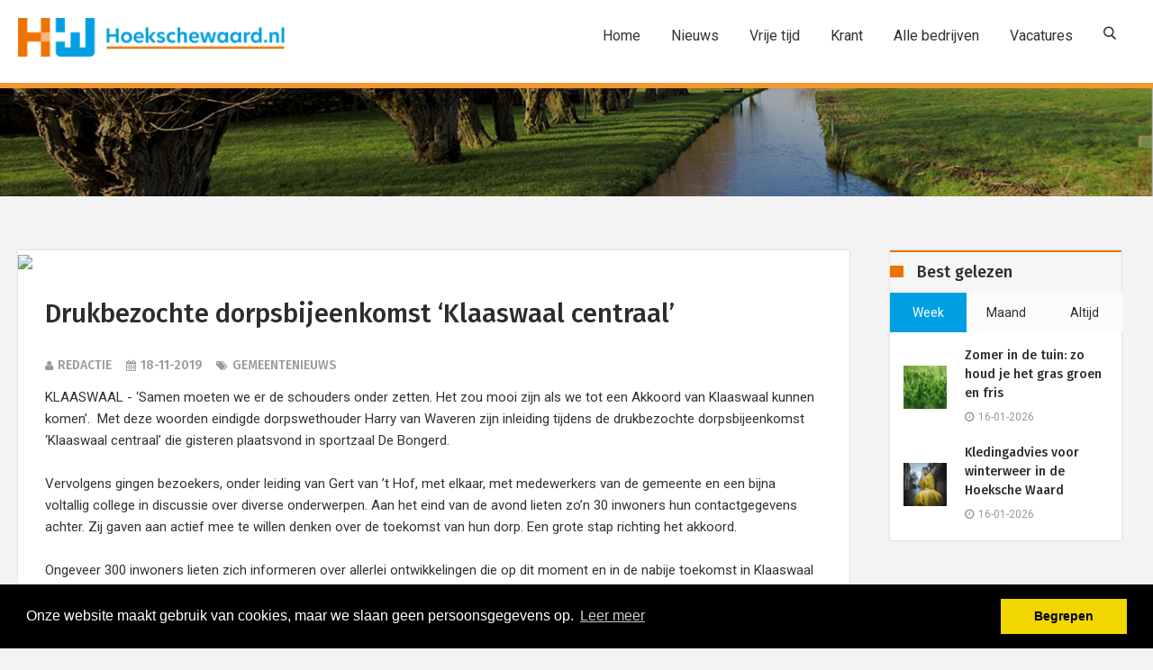

--- FILE ---
content_type: text/html; charset=UTF-8
request_url: https://hoekschewaard.nl/nl/nieuws/drukbezochte-dorpsbijeenkomst-lsquoklaaswaal-centraalrsquo/3676
body_size: 10042
content:
<!doctype html>
<html class="no-js" lang="en">
<head>
    <meta name="viewport" content="width=device-width, initial-scale=1.0" />
    <meta http-equiv="content-type" content="text/html; charset=UTF-8" />
    <meta name="author" content=""/>
    <!-- Document Title -->
    <meta name="apple-itunes-app" content="app-id=1499543336">
    <meta name="google-site-verification" content="6SNLHJOeUAxRpXGYFSuc2uxZxzCV9tIveHi7EBTluec" />
      <title>Drukbezochte dorpsbijeenkomst &lsquo;Klaaswaal centraal&rsquo;</title>
            <meta name="description" content="KLAASWAAL -&nbsp;&lsquo;Samen moeten we er de schouders onder zetten. Het zou mooi zijn als we tot een Akkoord van Klaaswaal kunnen komen&rsquo;.&nbsp; Met deze woorden eindigde dorpswethouder Harry van Waveren zijn inle..." />
            <meta name="keywords" content="" />
            <meta name="author" content="" />
            <meta name="robots" content="index, follow" />
            <meta name="revisit-after" content="1 days" />
            <meta name="news_keywords" content="" />
            <meta property="og:title" content="Drukbezochte dorpsbijeenkomst &lsquo;Klaaswaal centraal&rsquo;"/>
            <meta property="og:type" content="website"/>
            <meta property="og:image" content="/slir/w600-c20x15/files/2019/11/20191113_dorpsbijeenkomst_klaaswaal_070_fb.jpg"/>
            <meta property="og:url" content="https://hoekschewaard.nl/nl/nieuws/drukbezochte-dorpsbijeenkomst-lsquoklaaswaal-centraalrsquo/3676"/>
            <meta property="og:image:width" content="600"/>
            <meta property="og:image:height" content="600"/>
            <meta property="og:site_name" content="Hoekschewaard.nl"/>
            <meta property="og:description" content="KLAASWAAL -&nbsp;&lsquo;Samen moeten we er de schouders onder zetten. Het zou mooi zijn als we tot een Akkoord van Klaaswaal kunnen komen&rsquo;.&nbsp; Met deze woorden eindigde dorpswethouder Harry van Waveren zijn inle..."/>


    <!-- StyleSheets -->
    <link rel="stylesheet" href="/css/bootstrap/bootstrap.min.css">
    <link rel="stylesheet" href="/css/plugin.css">
    <link rel="stylesheet" href="/css/animate.css">
    <link rel="stylesheet" href="/css/transition.css">
    <link rel="stylesheet" href="/css/icomoon.css">
    <link rel="stylesheet" href="/css/style.css">
    <link rel="stylesheet" href="/css/color-1.css">
    <link rel="stylesheet" href="/css/responsive.css">
    <link rel="stylesheet" href="/js/plugins/fancybox/jquery.fancybox.css">
    <link rel="stylesheet" href="https://maxcdn.bootstrapcdn.com/font-awesome/4.5.0/css/font-awesome.min.css">

    <link rel="shortcut icon" type="image/png" href="/img/fav.png?4" />

    <!-- Switcher CSS -->
    <link rel="stylesheet" id="skins" href="/css/color-1.css" type="text/css" media="all">
    <link rel="stylesheet" href="/css/costum.css?updat=1">

    <!-- FontsOnline -->
    <link href='https://fonts.googleapis.com/css?family=Roboto' rel='stylesheet' type='text/css'>
    <link href='https://fonts.googleapis.com/css?family=Fira+Sans:400,300italic,300,400italic,500,500italic,700,700italic' rel='stylesheet' type='text/css'>

    <!-- JavaScripts -->
    <script src="/js/modernizr.js"></script>
    <!-- HTML5 Shim and Respond.js IE8 support of HTML5 elements and media queries -->
    <!-- WARNING: Respond.js doesn't work if you view the page via file:// -->
    <!--[if lt IE 9]>
    <script src="https://oss.maxcdn.com/html5shiv/3.7.2/html5shiv.min.js"></script>
    <script src="https://oss.maxcdn.com/respond/1.4.2/respond.min.js"></script>

    <![endif]-->
	
    	<script>
			(function(i,s,o,g,r,a,m){i['GoogleAnalyticsObject']=r;i[r]=i[r]||function(){
					(i[r].q=i[r].q||[]).push(arguments)},i[r].l=1*new Date();a=s.createElement(o),
				m=s.getElementsByTagName(o)[0];a.async=1;a.src=g;m.parentNode.insertBefore(a,m)
			})(window,document,'script','https://www.google-analytics.com/analytics.js','ga');

			ga('create', 'UA-78269083-26', 'auto');
			ga('send', 'pageview');

		</script>

		<!-- Global site tag (gtag.js) - Google Analytics -->
		<script async src="https://www.googletagmanager.com/gtag/js?id=G-SWM8RJDQTX"></script>
		<script>
		  window.dataLayer = window.dataLayer || [];
		  function gtag(){dataLayer.push(arguments);}
		  gtag('js', new Date());

		  gtag('config', 'G-SWM8RJDQTX');
		</script>
	
    
</head>
<body>


<!-- Wrapper -->
<div class="wrap push">

    <!-- Header -->
    <div class="header-wrap">

        <!-- Top Bar -->
        <div class="top-bar" style="height: 33px;">
            <div class="container">
                <div class="row">

                    <!-- Top Left Nav -->
                    <div class="col-sm-6 col-xs-6">
                        <ul class="top-left">

                        </ul>
                    </div>
                    <!-- Top Left Nav -->

                    <!-- Top Right Nav -->
                    <div class="col-sm-6 col-xs-6 r-full-width">
<!--                        <ul class="top-right text-right">-->
<!--                            <li class="md-trigger" data-modal="login-popup"><a href="#"><i class="fa fa-key">-->
<!--                                    </i>login</a></li>-->
<!--                            <li class="md-trigger" data-modal="register-popup"><a href="#"><i class="icon-user"></i>register</a></li>-->
<!---->
<!---->
<!---->
<!--                        </ul>-->
                    </div>
                    <!-- Top Right Nav -->

                </div>
            </div>
        </div>
        <!-- Top Bar -->

        <!-- Navigation Holder -->
        <header class="header navbar-fixed-top">
            <div class="container">
                <div class="nav-holder">

                    <!-- Logo Holder -->
                    <div class="logo-holder">
                        <a href="/nl/home" class="inner-logo"></a>
                    </div>
                    <!-- Logo Holder -->

                    <!-- Navigation -->
                    <div class="cr-navigation">

                        <!-- Navbar -->
                        <nav class="cr-nav">
                            <ul>
                                <li>
                                    <a href="/nl/home">Home</a>
                                </li>
                                <li>
                                    <a href="#">Nieuws</a>
                                    <ul>
                                        <li><a href="/nl/categorie/112">112</a></li><li><a href="/nl/categorie/algemeen">Algemeen</a></li><li><a href="/nl/categorie/gemeentenieuws">Gemeentenieuws</a></li><li><a href="/nl/categorie/sport">Sport</a></li><li><a href="/nl/categorie/vrijetijd">Vrije tijd</a></li><li><a href="/nl/categorie/bedrijven">Bedrijven</a></li><li><a href="/nl/categorie/wonen">Wonen</a></li><li><a href="/nl/categorie/columns">Columns</a></li><li><a href="/nl/categorie/winkelen">Winkelen</a></li><li><a href="/nl/categorie/Podcast">Podcast</a></li>
                                    </ul>
                                </li>


                                <li>
                                    <a href="/nl/uitgaan">Vrije tijd</a>
                                </li>

                               
                                <li>
                                    <a href="/nl/magazine">Krant</a>
                                </li>

                               
                                

                                        <li>
                                            <a href="/nl/bedrijven">Alle bedrijven</a>
                                        </li>


                                <li>
                                    <a href="/nl/vacatures">Vacatures</a>
                                </li>

                            </ul>
                        </nav>
                        <!-- Navbar -->

                        <ul class="cr-add-nav">
                            <li><a href="#" class="icon-search md-trigger" data-modal="search-popup"></a></li>
                       <li><a href="#menu" class="menu-link hidden-md hidden-lg"><i class="fa fa-bars"></i></a></li>
                        </ul>

                    </div>
                    <!-- Navigation -->

                </div>
            </div>
        </header>
        <!-- Navigation Holder -->

    </div>
    <!-- Header -->


    
    <section class="banner-parallax overlay-dark" data-image-src="/img/inner-banner.jpg" data-parallax="scroll">
        <div class="inner-banner">

        </div>
    </section>
   
    <!-- Main Content -->
    <main class="main-wrap" id="post-detail">
        <div class="theme-padding">
            <div class="container">
                <div class="row">

                    <div class="col-md-9 col-sm-8">
                        <div class="content">

                            <!-- blog detail -->
                            <div class="post-widget light-shadow white-bg">

                                <!-- blog artical -->
                                <article class="post">

                                    <!-- blog pot thumb -->

                                    <img src="/files/2019/11/20191113_dorpsbijeenkomst_klaaswaal_070_fb.jpg" width=100%>

                                    <!-- blog pot thumb -->

                                    <!-- post detail -->
                                    <div class="post-info p-30">

                                        <!-- title -->
                                        <h1 class="artikeltitel">Drukbezochte dorpsbijeenkomst ‘Klaaswaal centraal’</h1>
                                        <h3><ul class="post-meta m-0">
                    <li><i class="fa fa-user"></i>Redactie</li>
                    <li><i class="fa fa-calendar"></i>18-11-2019</li>
                    <li><i class="fa fa-tags"></i>Gemeentenieuws</li>
              </ul></h3>
                                        <!-- title -->

                                     
                                        <!-- Post meta -->
                                        <!-- post description -->
                                        <div class="post-desc">
                                            
                                            KLAASWAAL - ‘Samen moeten we er de schouders onder zetten. Het zou mooi zijn als we tot een Akkoord van Klaaswaal kunnen komen’.  Met deze woorden eindigde dorpswethouder Harry van Waveren zijn inleiding tijdens de drukbezochte dorpsbijeenkomst ‘Klaaswaal centraal’ die gisteren plaatsvond in sportzaal De Bongerd. <br /><br />Vervolgens gingen bezoekers, onder leiding van Gert van ’t Hof, met elkaar, met medewerkers van de gemeente en een bijna voltallig college in discussie over diverse onderwerpen. Aan het eind van de avond lieten zo’n 30 inwoners hun contactgegevens achter. Zij gaven aan actief mee te willen denken over de toekomst van hun dorp. Een grote stap richting het akkoord. <br /><br />Ongeveer 300 inwoners lieten zich informeren over allerlei ontwikkelingen die op dit moment en in de nabije toekomst in Klaaswaal spelen. De belangrijkste daarvan is natuurlijk de randweg. Zowel voor- als tegenstanders lieten van zich horen tijdens - soms pittige - discussies. Ook werd er gesproken over andere onderwerpen zoals onder andere het voorzieningenniveau, de verkeersveiligheid in en om Klaaswaal, woningbouw, de inrichting en het onderhoud van de openbare ruimte en het verenigingsleven. <br /><br /><strong>Na afloop waren de reacties positief</strong><br />Inwoners voelden zich gehoord en vonden het een goede bijeenkomst. Toch waren sommigen ook wat terughoudend. Het proces rond de randweg speelt al jaren en zij vroegen zich af wanneer een en ander eindelijk concreet  wordt. Ook gaven zij aan dat de communicatie over het project beter kan. <br /><br />Dorpswethouder Van Waveren was na afloop heel tevreden met de getoonde betrokkenheid, de hoge opkomst en de nuttige gesprekken die gevoerd zijn. <br /><br /><br />Van de bijeenkomst wordt een verslag gemaakt. In dit verslag worden de punten opgenomen die deze avond aan de orde kwamen. Ook komen hierin de antwoorden terug die mensen mailden op de vooraf gestelde vragen ‘Wat gaat goed en wat kan beter?’. Alle deelnemers die zich per e-mail hadden aangemeld krijgen het verslag toegestuurd. Daarnaast komt het verslag op de website van gemeente Hoeksche Waard te staan. <br /><br /> 

                                            
                                        </div>
                                        <br>
                                        <!-- post description -->

                                        <!-- tags and social icons -->
                                        <div class="row mb-20">

                                            <!-- populer tags -->
                                            <div class="col-md-12">
                                                
                                            </div>
                                            <div class="col-md-12"><Br><Br>
                                                <div class="addthis_inline_share_toolbox"></div>
                                            </div>
                                        </div>

                                            


                                    </div>

                                    <!-- post detail -->

                                </article>
                                <!-- blog artical -->

                            </div>
                            <!-- blog detail -->



                                       



                            
                        </div>
                    </div>

                    <!-- Sidebar -->
                    <div class="col-md-3 col-sm-4">
                        <aside class="side-bar">
                            <!-- News Widget -->


<div class="grid-item col-lg-12 col-md-12 col-sm-12 col-xs-6 r-full-width">

    

    <div class="widget">
        <h3 class="secondry-heading">Best gelezen</h3>
        <div class="horizontal-tabs-widget">

            <!-- tabs navs -->
            <ul class="theme-tab-navs">
                <li class="active">
                    <a href="#week" data-toggle="tab">week</a>
                </li>
                <li>
                    <a href="#month" data-toggle="tab">maand</a>
                </li>
                <li>
                    <a href="#all" data-toggle="tab">altijd</a>
                </li>
            </ul>
            <!-- tabs navs -->

            <!-- Tab panes -->
            <div class="horizontal-tab-content tab-content">
                <div class="tab-pane fade active in" id="week">
                    <ul class="post-wrap-list">
                         <li class="post-wrap small-post">
                <div class="post-thumb">
                    <a href="/nl/nieuws/zomer-in-de-tuin-zo-houd-je-het-gras-groen-en-fris/6349"><img src="/slir/w100-c1x1/files/2025/11/artikel-5884-afbeelding.jpg" alt="Zomer in de tuin: zo houd je het gras groen en fris"></a>
                </div>
                <div class="post-content">
                    <h4><a href="/nl/nieuws/zomer-in-de-tuin-zo-houd-je-het-gras-groen-en-fris/6349">Zomer in de tuin: zo houd je het gras groen en fris</a></h4>
                        <ul class="post-meta">
                            <li><i class="fa fa-clock-o"></i>16-01-2026</li>
                        </ul>
                </div>
           </li> <li class="post-wrap small-post">
                <div class="post-thumb">
                    <a href="/nl/nieuws/kledingadvies-voor-winterweer-in-de-hoeksche-waard/6348"><img src="/slir/w100-c1x1/files/2025/11/image001-23.jpg" alt="Kledingadvies voor winterweer in de Hoeksche Waard"></a>
                </div>
                <div class="post-content">
                    <h4><a href="/nl/nieuws/kledingadvies-voor-winterweer-in-de-hoeksche-waard/6348">Kledingadvies voor winterweer in de Hoeksche Waard</a></h4>
                        <ul class="post-meta">
                            <li><i class="fa fa-clock-o"></i>16-01-2026</li>
                        </ul>
                </div>
           </li>
                    </ul>
                </div>
                <div class="tab-pane fade" id="month">
                    <ul class="post-wrap-list">
                         <li class="post-wrap small-post">
                <div class="post-thumb">
                    <a href="/nl/nieuws/zo-kies-je-een-telefoonabonnement-dat-bij-je-past/6344"><img src="/slir/w100-c1x1/files/2025/artikel-4320-afbeelding.jpg" alt="Zo kies je een telefoonabonnement dat bij je past"></a>
                </div>
                <div class="post-content">
                    <h4><a href="/nl/nieuws/zo-kies-je-een-telefoonabonnement-dat-bij-je-past/6344">Zo kies je een telefoonabonnement dat bij je past</a></h4>
                        <ul class="post-meta">
                            <li><i class="fa fa-clock-o"></i>29-12-2025</li>
                        </ul>
                </div>
           </li> <li class="post-wrap small-post">
                <div class="post-thumb">
                    <a href="/nl/nieuws/de-magie-van-pailletten-transformeer-je-look/6345"><img src="/slir/w100-c1x1/files/2025/artikel-4989-afbeelding.jpg" alt="De magie van pailletten: transformeer je look"></a>
                </div>
                <div class="post-content">
                    <h4><a href="/nl/nieuws/de-magie-van-pailletten-transformeer-je-look/6345">De magie van pailletten: transformeer je look</a></h4>
                        <ul class="post-meta">
                            <li><i class="fa fa-clock-o"></i>29-12-2025</li>
                        </ul>
                </div>
           </li> <li class="post-wrap small-post">
                <div class="post-thumb">
                    <a href="/nl/nieuws/het-verhaal-achter-je-favoriete-speelgoed/6347"><img src="/slir/w100-c1x1/files/2025/img-6790.jpeg" alt="Het verhaal achter je favoriete speelgoed"></a>
                </div>
                <div class="post-content">
                    <h4><a href="/nl/nieuws/het-verhaal-achter-je-favoriete-speelgoed/6347">Het verhaal achter je favoriete speelgoed</a></h4>
                        <ul class="post-meta">
                            <li><i class="fa fa-clock-o"></i>07-01-2026</li>
                        </ul>
                </div>
           </li> <li class="post-wrap small-post">
                <div class="post-thumb">
                    <a href="/nl/nieuws/google-cursus-van-edwin/6346"><img src="/slir/w100-c1x1/files/2025/img-6789.png" alt="Google cursus van Edwin"></a>
                </div>
                <div class="post-content">
                    <h4><a href="/nl/nieuws/google-cursus-van-edwin/6346">Google cursus van Edwin</a></h4>
                        <ul class="post-meta">
                            <li><i class="fa fa-clock-o"></i>07-01-2026</li>
                        </ul>
                </div>
           </li> <li class="post-wrap small-post">
                <div class="post-thumb">
                    <a href="/nl/nieuws/zomer-in-de-tuin-zo-houd-je-het-gras-groen-en-fris/6349"><img src="/slir/w100-c1x1/files/2025/11/artikel-5884-afbeelding.jpg" alt="Zomer in de tuin: zo houd je het gras groen en fris"></a>
                </div>
                <div class="post-content">
                    <h4><a href="/nl/nieuws/zomer-in-de-tuin-zo-houd-je-het-gras-groen-en-fris/6349">Zomer in de tuin: zo houd je het gras groen en fris</a></h4>
                        <ul class="post-meta">
                            <li><i class="fa fa-clock-o"></i>16-01-2026</li>
                        </ul>
                </div>
           </li>
                    </ul>
                </div>
                <div class="tab-pane fade" id="all">
                    <ul class="post-wrap-list">
                         <li class="post-wrap small-post">
                <div class="post-thumb">
                    <a href="/nl/nieuws/populariteit-private-lease-heeft-toenemende-invloed-op-hypotheekaanvragen/3255"><img src="/slir/w100-c1x1/files/2019/03/hypotheker_logo.jpg" alt="Populariteit private lease heeft toenemende invloed op hypotheekaanvragen"></a>
                </div>
                <div class="post-content">
                    <h4><a href="/nl/nieuws/populariteit-private-lease-heeft-toenemende-invloed-op-hypotheekaanvragen/3255">Populariteit private lease heeft toenemende invloed op hypotheekaanvragen</a></h4>
                        <ul class="post-meta">
                            <li><i class="fa fa-clock-o"></i>27-03-2019</li>
                        </ul>
                </div>
           </li> <li class="post-wrap small-post">
                <div class="post-thumb">
                    <a href="/nl/nieuws/feestelijke-opening-albert-heijn-numansdorp/3604"><img src="/slir/w100-c1x1/files/b39f0c3f-7e48-4c91-b944-545d5d4e9baa.jpeg" alt="Feestelijke opening Albert Heijn Numansdorp"></a>
                </div>
                <div class="post-content">
                    <h4><a href="/nl/nieuws/feestelijke-opening-albert-heijn-numansdorp/3604">Feestelijke opening Albert Heijn Numansdorp</a></h4>
                        <ul class="post-meta">
                            <li><i class="fa fa-clock-o"></i>13-10-2019</li>
                        </ul>
                </div>
           </li> <li class="post-wrap small-post">
                <div class="post-thumb">
                    <a href="/nl/nieuws/herfstmarkt-in-strijen/3541"><img src="/slir/w100-c1x1/files/78370d2f-56ca-4a9b-ab92-e5118221d1b9.jpeg" alt="Herfstmarkt in Strijen"></a>
                </div>
                <div class="post-content">
                    <h4><a href="/nl/nieuws/herfstmarkt-in-strijen/3541">Herfstmarkt in Strijen</a></h4>
                        <ul class="post-meta">
                            <li><i class="fa fa-clock-o"></i>07-09-2019</li>
                        </ul>
                </div>
           </li> <li class="post-wrap small-post">
                <div class="post-thumb">
                    <a href="/nl/nieuws/nieuw-bij-jumbo-koornneef-schmidt-zeevis/4259"><img src="/slir/w100-c1x1/files/2020/11/schmidt.jpg" alt="Nieuw bij Jumbo Koornneef: Schmidt Zeevis"></a>
                </div>
                <div class="post-content">
                    <h4><a href="/nl/nieuws/nieuw-bij-jumbo-koornneef-schmidt-zeevis/4259">Nieuw bij Jumbo Koornneef: Schmidt Zeevis</a></h4>
                        <ul class="post-meta">
                            <li><i class="fa fa-clock-o"></i>27-11-2020</li>
                        </ul>
                </div>
           </li> <li class="post-wrap small-post">
                <div class="post-thumb">
                    <a href="/nl/nieuws/delicatessenzaak-de-hoogheerlijkheid-opent-pop-up-store/4252"><img src="/slir/w100-c1x1/files/ce6cd752-469e-421b-a3c4-043cccc69064.jpeg" alt="Delicatessenzaak De Hoogheerlijkheid opent pop-up store!"></a>
                </div>
                <div class="post-content">
                    <h4><a href="/nl/nieuws/delicatessenzaak-de-hoogheerlijkheid-opent-pop-up-store/4252">Delicatessenzaak De Hoogheerlijkheid opent pop-up store!</a></h4>
                        <ul class="post-meta">
                            <li><i class="fa fa-clock-o"></i>24-11-2020</li>
                        </ul>
                </div>
           </li>
                    </ul>
                </div>
            </div>
            <!-- Tab panes -->

        </div>
    </div>
</div>
<!-- News Widget -->


<!-- advertisement widget -->
<div class="grid-item col-lg-12 col-md-12 col-sm-12 col-xs-6 r-full-width">

            
</div>



        
        <div class="grid-item col-lg-12 col-md-12 col-sm-12 col-xs-6     r-full-width">
            <div class="widget">
                <h3 class="secondry-heading">Agenda</h3>
                <div class="calender-widget">
                    <div id="calendar" class="calendar"></div>
                </div>
            </div>
        </div>
        
        

<!--<div class="grid-item col-lg-12 col-md-12 col-sm-4 col-xs-6 r-full-width">-->
<!--    <div class="widget">-->
<!--        <h3 class="secondry-heading">Archief</h3>-->
<!--        <div class="calender-widget">-->
<!--            <div id="calendar" class="calendar"></div>-->
<!--        </div>-->
<!--    </div>-->
<!--</div>-->
<!-- Calender widget -->

<div class="grid-item col-lg-12 col-md-12 col-sm-4 col-xs-6 r-full-width">
    <div class="widget">
        <h3 class="secondry-heading">Nieuws uit...</h3>
        <ul class="categories-widget">
            <li><a href="/nl/nieuws-uit/s-gravendeel"><em>'s-Gravendeel</em><span class="bg-green" style="background-color:rgba(255, 137, 63, 1)">124</span></a></li><li><a href="/nl/nieuws-uit/goidschalxoord"><em>Goidschalxoord</em><span class="bg-green" style="background-color:rgba(134, 194, 30, 1)">0</span></a></li><li><a href="/nl/nieuws-uit/goudswaard"><em>Goudswaard</em><span class="bg-green" style="background-color:rgba(29, 130, 108, 1)">9</span></a></li><li><a href="/nl/nieuws-uit/heinenoord"><em>Heinenoord</em><span class="bg-green" style="background-color:rgba(203, 70, 255, 1)">91</span></a></li><li><a href="/nl/nieuws-uit/klaaswaal"><em>Klaaswaal</em><span class="bg-green" style="background-color:rgba(214, 10, 3, 1)">65</span></a></li><li><a href="/nl/nieuws-uit/maasdam"><em>Maasdam</em><span class="bg-green" style="background-color:rgba(148, 44, 68, 1)">25</span></a></li><li><a href="/nl/nieuws-uit/mijnsheerenland"><em>Mijnsheerenland</em><span class="bg-green" style="background-color:rgba(194, 160, 252, 1)">50</span></a></li><li><a href="/nl/nieuws-uit/mookhoek"><em>Mookhoek</em><span class="bg-green" style="background-color:rgba(255, 74, 61, 1)">7</span></a></li><li><a href="/nl/nieuws-uit/nieuw-beijerland"><em>Nieuw-Beijerland</em><span class="bg-green" style="background-color:rgba(255, 137, 63, 1)">19</span></a></li><li><a href="/nl/nieuws-uit/numansdorp"><em>Numansdorp</em><span class="bg-green" style="background-color:rgba(203, 70, 255, 1)">185</span></a></li><li><a href="/nl/nieuws-uit/oud-beijerland"><em>Oud-Beijerland</em><span class="bg-green" style="background-color:rgba(67, 38, 255, 1)">403</span></a></li><li><a href="/nl/nieuws-uit/piershil"><em>Piershil</em><span class="bg-green" style="background-color:rgba(67, 38, 255, 1)">31</span></a></li><li><a href="/nl/nieuws-uit/puttershoek"><em>Puttershoek</em><span class="bg-green" style="background-color:rgba(29, 130, 108, 1)">99</span></a></li><li><a href="/nl/nieuws-uit/strijen"><em>Strijen</em><span class="bg-green" style="background-color:rgba(4, 102, 21, 1)">116</span></a></li><li><a href="/nl/nieuws-uit/strijen-sas"><em>Strijen-Sas</em><span class="bg-green" style="background-color:rgba(255, 137, 63, 1)">7</span></a></li><li><a href="/nl/nieuws-uit/westmaas"><em>Westmaas</em><span class="bg-green" style="background-color:rgba(214, 10, 3, 1)">49</span></a></li><li><a href="/nl/nieuws-uit/zuid-beijerland"><em>Zuid-Beijerland</em><span class="bg-green" style="background-color:rgba(255, 74, 61, 1)">37</span></a></li>

        </ul>
    </div>
</div>

<!-- Auther profile -->
<div class="grid-item col-lg-12 col-md-12 col-sm-12 col-xs-6 r-full-width">
    <div class="widget light-shadow">
        <h3 class="secondry-heading">De redactie</h3>
        <div class="auther-widget">
            <div id="auther-slider-thumb" class="auther-slider-thumb">
                <a data-slide-index="0" href="#"><img src="/slir/w120-c1x1/files/2022/08/closeup_ik.jpg" alt=""></a><a data-slide-index="1" href="#"><img src="/slir/w120-c1x1/files/2020/02/mirjam.jpg" alt=""></a>
            </div>
            <ul class="auther-slider">
                <li class="auther-detail">
                        <strong>Jeannette</strong>
                        <span>Eigenaar / Redactie</span>
                      </li><li class="auther-detail">
                        <strong>Mirjam Neeleman</strong>
                        <span>compagnon</span>
                      </li>
            </ul>
        </div>
    </div>
</div>
<!-- Auther profile -->



                        </aside>
                    </div>
                    <!-- Sidebar -->

                </div>
            </div>
            <!-- Content -->
        </div>
    </main>

    <script type="application/ld+json">
                {
                  "@context": "http://schema.org",
                  "@type": "NewsArticle",
                  "mainEntityOfPage": {
                    "@type": "WebPage",
                    "@id": "https://google.com/article"
                  },
                  "headline": "Drukbezochte dorpsbijeenkomst &lsquo;Klaaswaal centraal&rsquo;",
                  "image": {
                        "@type": "ImageObject",
                        "url": "/files/2019/11/20191113_dorpsbijeenkomst_klaaswaal_070_fb.jpg",
                        "height": 1950,
                        "width": 1300
                    },
                  "datePublished": "2019-11-18",
                  "dateModified": "2019-11-18",
                  "author": {
                    "@type": "Person",
                    "name": "Redactie"
                  },
                   "publisher": {
                    "@type": "Organization",
                    "name": "HoekscheWaard.nl",
                    "logo": {
                      "@type": "ImageObject",
                      "url": "https://www.hoekschewaard.nl/img/logo_google.png",
                      "width": 600,
                      "height": 60
                    }
                  },
                  "description": "KLAASWAAL - ‘Samen moeten we er de schouders onder zetten. Het zou mooi zijn als we tot een Akkoord van Klaaswaal kunnen komen’.  Met deze woorden eindigde dorpswethouder Harry van Waveren zijn inleiding tijdens de drukbezochte dorpsbijeenkomst ‘Klaaswaal centraal’ die gisteren plaatsvond in sportzaal De Bongerd. Vervolgens gingen bezoekers, onder leiding van Gert van ’t Hof, met elkaar, met medewerkers van de gemeente en een bijna voltallig college in discussie over diverse onderwerpen. Aan het eind van de avond lieten zo’n 30 inwoners hun contactgegevens achter. Zij gaven aan actief mee te willen denken over de toekomst van hun dorp. Een grote stap richting het akkoord. Ongeveer 300 inwoners lieten zich informeren over allerlei ontwikkelingen die op dit moment en in de nabije toekomst in Klaaswaal spelen. De belangrijkste daarvan is natuurlijk de randweg. Zowel voor- als tegenstanders lieten van zich horen tijdens - soms pittige - discussies. Ook werd er gesproken over "
                }
                </script>

   
<!-- Footer Starts -->
<iframe src="https://hoekschewaard.nl/controllers/twitter" width="1" height="1" frameborder="0"></iframe>
<iframe src="https://hoekschewaard.nl/controllers/autos" width="1" height="1" frameborder="0"></iframe>
<footer class="footer">

    <!-- Footer Columns -->
    <div class="footer-columns">
        <div class="container">
            <div class="row position-r theme-padding">

                <!-- widget -->
                <div class="col-lg-3 col-sm-3 col-xs-6 r-full-width">
                    <!-- Contact widget -->
                    <div class="footer-widget">
                        <div class="contact-list">

                            <!-- Logo Holder -->
                            <div class="row"><div class="col-lg-8">
                            <img src="/img/wit.png" class="img-responsive">
                                </div></div>
                            <!-- Logo Holder -->

                            <ul>
                                <li><i class="fa fa-map-marker"></i>Hoekschewaard.nl</li>
                                <li><i class="fa fa-envelope-o"></i>redactie@hoekschewaard.nl</li>
                            </ul>
                        </div>
                    </div>
                    <!-- Contact widget -->

                </div>
                <!-- widget -->

                <!-- widget -->
                <div class="col-lg-3 col-sm-3 col-xs-6 r-full-width">
                    <!-- populer post  -->
                    <div class="footer-widget">
                        <h3>Laatste berichten</h3>
                        <div class="recent-post-widget">
                            <ul>
                                <li>
                    <div class="post-wrap small-post">
                        <div class="post-thumb">
                        <a href="/nl/nieuws/zomer-in-de-tuin-zo-houd-je-het-gras-groen-en-fris/6349">
                            <img src="/slir/w50-c20x20/files/2025/11/artikel-5884-afbeelding.jpg" alt="Zomer in de tuin: zo houd je het gras groen en fris">
                            </a>
                        </div>
                        <div class="post-content">
                            <h5><a href="/nl/nieuws/zomer-in-de-tuin-zo-houd-je-het-gras-groen-en-fris/6349">Zomer in de tuin: zo houd je het gras groen en fris</a></h5>
                                <ul class="post-meta">
                                    <li><i class="icon-clock"></i>16-01-2026</li>
                                </ul>
                            </div>
                        </div>
                   </li><li>
                    <div class="post-wrap small-post">
                        <div class="post-thumb">
                        <a href="/nl/nieuws/kledingadvies-voor-winterweer-in-de-hoeksche-waard/6348">
                            <img src="/slir/w50-c20x20/files/2025/11/image001-23.jpg" alt="Kledingadvies voor winterweer in de Hoeksche Waard">
                            </a>
                        </div>
                        <div class="post-content">
                            <h5><a href="/nl/nieuws/kledingadvies-voor-winterweer-in-de-hoeksche-waard/6348">Kledingadvies voor winterweer in de Hoeksche Waard</a></h5>
                                <ul class="post-meta">
                                    <li><i class="icon-clock"></i>16-01-2026</li>
                                </ul>
                            </div>
                        </div>
                   </li><li>
                    <div class="post-wrap small-post">
                        <div class="post-thumb">
                        <a href="/nl/nieuws/het-verhaal-achter-je-favoriete-speelgoed/6347">
                            <img src="/slir/w50-c20x20/files/2025/img-6790.jpeg" alt="Het verhaal achter je favoriete speelgoed">
                            </a>
                        </div>
                        <div class="post-content">
                            <h5><a href="/nl/nieuws/het-verhaal-achter-je-favoriete-speelgoed/6347">Het verhaal achter je favoriete speelgoed</a></h5>
                                <ul class="post-meta">
                                    <li><i class="icon-clock"></i>07-01-2026</li>
                                </ul>
                            </div>
                        </div>
                   </li><li>
                    <div class="post-wrap small-post">
                        <div class="post-thumb">
                        <a href="/nl/nieuws/google-cursus-van-edwin/6346">
                            <img src="/slir/w50-c20x20/files/2025/img-6789.png" alt="Google cursus van Edwin">
                            </a>
                        </div>
                        <div class="post-content">
                            <h5><a href="/nl/nieuws/google-cursus-van-edwin/6346">Google cursus van Edwin</a></h5>
                                <ul class="post-meta">
                                    <li><i class="icon-clock"></i>07-01-2026</li>
                                </ul>
                            </div>
                        </div>
                   </li>

                            </ul>

                        </div>
                    </div>
                    <!-- populer post  -->
                </div>
                <!-- widget -->

                <!-- widget -->
                <div class="col-lg-3 col-sm-3 col-xs-6 r-full-width">
                    <!-- quick links -->
                    <div class="footer-widget mb-30">
                        <h3>Informatie</h3>
                        <div class="quick-links">
                            <ul>
                                <li><a href="/nl/pagina/2">Adverteren</a></li><li><a href="/nl/pagina/3">Disclaimer</a></li><li><a href="/nl/pagina/4">Contact</a></li><li><a href="/nl/pagina/5">Privacy</a></li><li><a href="/nl/pagina/6">App</a></li>

                                <li>
                                    <a href="/docs/Algemene_Voorwaarden_www.hoekschewaard.nl.pdf" target="_blank">
                                        Algemene voorwaarden Nieuwssite
                                    </a>
                                </li>

                                <li>
                                    <a href="/docs/Algemene_Voorwaarden_van_HW_krant.pdf" target="_blank">
                                        Algemene voorwaarden Krant
                                    </a>
                                </li>
                            </ul>
                        </div>
                    </div>
                    <!-- quick links -->

                    <!-- populer tags -->
<!--                    <div class="footer-widget">-->
<!--                        <h3 class="mb-20">Populaire tags</h3>-->
<!--                        <div class="populer-tags">-->
<!--                            <ul>-->
<!--                                <li><a href="#">html5</a></li>-->
<!--                                <li><a href="#">bootstrap</a></li>-->
<!--                                <li><a href="#">css3</a></li>-->
<!--                                <li><a href="#">technology</a></li>-->
<!--                                <li><a href="#">devolopment</a></li>-->
<!--                                <li><a href="#">bootstrap</a></li>-->
<!--                                <li><a href="#">jquery</a></li>-->
<!--                            </ul>-->
<!--                        </div>-->
<!--                    </div>-->
                    <!-- populer tags -->
                </div>
                <!-- widget -->

                <!-- widget -->
                <div class="col-lg-3 col-sm-3 col-xs-6 r-full-width">


                    <!-- Newsletter widget -->
                    <div class="footer-widget">
                        <h3 class="mb-15">Nieuwsbrief</h3>
                        <div class="newsletter-form">
                            <p>Vul uw e-mailaders in</p>
                            <form class="form_sent"  action="/controllers/nieuwsbrief">
                                <div class="error"></div>
                                <div class="input-group m-0">
                                    <span class="input-group-addon"><i class="fa fa-envelope-o"></i></span>
                                    <input type="text" name="email" class="form-control" placeholder="E-mailadres">

                                        <span class="input-group-btn">
                                          <button type="submit" class="btn btn-icon">
                                              <i class="fa fa-paper-plane"></i></button>
                                        </span>
                                </div>
                            </form>
                        </div>
                    </div>
                    <!-- Newsletter widget -->

                </div>
                <!-- widget -->

                <!-- back To Button -->
                <span id="scrollup" class="scrollup"><i class="fa fa-angle-up"></i></span>
                <!-- back To Button -->

            </div>
        </div>
    </div>
    <!-- Footer Columns -->

    <!-- Copyright Bar -->
    <div class="sub-footer">
        <div class="container">
            <div class="copyright-bar">
                <p><i class="fa fa-copyright"></i> 2017, Hoekschewaard.nl</p>
<!--                <ul>-->
<!--                    <li><a href="#">home</a></li>-->
<!--                    <li><a href="#">adverteren</a></li>-->
<!--                    <li><a href="#">contact</a></li>-->
<!--                </ul>-->
            </div>
        </div>
    </div>
    <!-- Copyright Bar -->


    <!-- contact popup -->

</footer>
<!-- Footer Starts -->

</div>
<!-- Wrapper -->

<!-- Slide Menu -->
<div id="menu" class="res-menu" role="navigation" style="z-index: 258;">
    <div class="res-menu-holder">
      <Br>
        <!-- logo -->

        <!-- menu -->
        <ul class="res-nav">

            <br><br><br>

<!--            <li><a  href="/nl/nieuws-uit/s-gravendeel">'s-Gravendeel</a></li><li><a  href="/nl/nieuws-uit/barendrecht">Barendrecht</a></li><li><a  href="/nl/nieuws-uit/blaaksedijk">Blaaksedijk</a></li><li><a  href="/nl/nieuws-uit/brielle">Brielle</a></li><li><a  href="/nl/nieuws-uit/capelle-aan-den-ijssel">Capelle aan den IJssel</a></li><li><a  href="/nl/nieuws-uit/cillaarshoek">Cillaarshoek</a></li><li><a  href="/nl/nieuws-uit/dordrecht">Dordrecht</a></li><li><a  href="/nl/nieuws-uit/goidschalxoord">Goidschalxoord</a></li><li><a  href="/nl/nieuws-uit/goudswaard">Goudswaard</a></li><li><a  href="/nl/nieuws-uit/heinenoord">Heinenoord</a></li><li><a  href="/nl/nieuws-uit/hoeksche-waard">Hoeksche Waard</a></li><li><a  href="/nl/nieuws-uit/klaaswaal">Klaaswaal</a></li><li><a  href="/nl/nieuws-uit/maasdam">Maasdam</a></li><li><a  href="/nl/nieuws-uit/maasdijk">Maasdijk</a></li><li><a  href="/nl/nieuws-uit/middelharnis">Middelharnis</a></li><li><a  href="/nl/nieuws-uit/mijnsheerenland">Mijnsheerenland</a></li><li><a  href="/nl/nieuws-uit/mookhoek">Mookhoek</a></li><li><a  href="/nl/nieuws-uit/nieuw-beijerland">Nieuw-Beijerland</a></li><li><a  href="/nl/nieuws-uit/numansdorp">Numansdorp</a></li><li><a  href="/nl/nieuws-uit/oud-beijerland">Oud-Beijerland</a></li><li><a  href="/nl/nieuws-uit/oude-tonge">Oude Tonge</a></li><li><a  href="/nl/nieuws-uit/papendrecht">Papendrecht</a></li><li><a  href="/nl/nieuws-uit/piershil">Piershil</a></li><li><a  href="/nl/nieuws-uit/poortugal">Poortugal</a></li><li><a  href="/nl/nieuws-uit/puttershoek">Puttershoek</a></li><li><a  href="/nl/nieuws-uit/rhoon">Rhoon</a></li><li><a  href="/nl/nieuws-uit/ridderkerk">Ridderkerk</a></li><li><a  href="/nl/nieuws-uit/rotterdam">Rotterdam</a></li><li><a  href="/nl/nieuws-uit/spijkenisse">Spijkenisse</a></li><li><a  href="/nl/nieuws-uit/strijen">Strijen</a></li><li><a  href="/nl/nieuws-uit/strijen-sas">Strijen-Sas</a></li><li><a  href="/nl/nieuws-uit/tiengemeten">Tiengemeten</a></li><li><a  href="/nl/nieuws-uit/">Utrecht</a></li><li><a  href="/nl/nieuws-uit/vlaardingen">Vlaardingen</a></li><li><a  href="/nl/nieuws-uit/westmaas">Westmaas</a></li><li><a  href="/nl/nieuws-uit/willemstad">Willemstad</a></li><li><a  href="/nl/nieuws-uit/zuid-beijerland">Zuid-Beijerland</a></li><li><a  href="/nl/nieuws-uit/zwijndrecht">Zwijndrecht</a></li>-->
            <li>
                <a href="/nl/home">Home</a>
            </li>

            <li>
                <a data-toggle="collapse" href="#list-2"><i class="fa fa-angle-down pull-right"></i>Nieuws</a>
                <ul class="collapse sub-list" id="list-2">
                    <li><a href="/nl/categorie/112">112</a></li><li><a href="/nl/categorie/algemeen">Algemeen</a></li><li><a href="/nl/categorie/gemeentenieuws">Gemeentenieuws</a></li><li><a href="/nl/categorie/sport">Sport</a></li><li><a href="/nl/categorie/vrijetijd">Vrije tijd</a></li><li><a href="/nl/categorie/bedrijven">Bedrijven</a></li><li><a href="/nl/categorie/wonen">Wonen</a></li><li><a href="/nl/categorie/columns">Columns</a></li><li><a href="/nl/categorie/winkelen">Winkelen</a></li><li><a href="/nl/categorie/Podcast">Podcast</a></li>
                </ul>
            </li>


            <li>
                <a href="/nl/uitgaan">Vrije tijd</a>
            </li>

            <li>
                <a href="/nl/fotoalbums">Foto's</a>
            </li>

            <li>
                <a href="/nl/magazine">Magazine</a>
            </li>

            <li>
                <a href="/nl/autos">Auto's</a>
            </li>

             <li>
            <li>
                <a href="/nl/bedrijven">Alle bedrijven</a>
            </li>
            <li>
                <a href="/nl/vacatures">Vacatures</a>
            </li>

        </ul>
        <!-- menu -->

        <!--
        <ul class="social-style-2">
            <li class="fb"><a href="#" class="fa fa-facebook"></a></li>
            <li class="tw"><a href="#" class="fa fa-twitter"></a></li>
            <li class="pi"><a href="#" class="fa fa-pinterest-p"></a></li>
            <li class="li"><a href="#" class="fa fa-linkedin"></a></li>
            <li class="sky"><a href="#" class="fa fa fa-skype"></a></li>
        </ul>
         -->

    </div>
</div>
<!-- Slide Menu -->

<!-- register model -->
<div class="md-modal md-effect-1 login-modal font-oswald" id="register-popup">
    <div class="md-content">

        <!-- login social buttons -->
        <ul class="login-social">
            <li class="fb"><a href="#"><i class="fa fa-facebook"></i>login with facebook</a></li>
            <li class="gmail"><a href="#"><i class="fa fa-google-plus" ></i>login with goolge+</a></li>
        </ul>
        <!-- login social buttons -->

        <!-- or -->
        <span class="or-seprator">or</span>
        <!-- or -->

        <!-- sign up form -->
        <form class="signup-form">
            <div class="input-group">
                <span class="input-group-addon"><i class="fa fa-user"></i></span>
                <input type="text" class="form-control" placeholder="First name*">
            </div>
            <div class="input-group">
                <span class="input-group-addon"><i class="fa fa-user"></i></span>
                <input type="text" class="form-control" placeholder="Last name">
            </div>
            <div class="input-group">
                <span class="input-group-addon"><i class="fa fa-envelope-o"></i></span>
                <input type="text" class="form-control" placeholder="Your Email*">
            </div>
            <div class="input-group">
                <span class="input-group-addon"><i class="fa fa-lock"></i></span>
                <input type="text" class="form-control" placeholder="Password">
            </div>
            <div class="input-group">
                <span class="input-group-addon"><i class="fa fa-lock"></i></span>
                <input type="text" class="form-control" placeholder="confirm password">
            </div>
            <div class="form-group">
                <a href="#" class="btn full-width green">get started</a>
            </div>
            <p>Already a member ? <a href="#" class="text-red">Login</a></p>
        </form>
        <!-- sign up form -->
        <a class="md-close pull-right" href="#"></a>
    </div>
</div>
<!-- register model -->

<!-- login model -->
<div class="md-modal md-effect-1 login-modal font-oswald" id="login-popup">
    <div class="md-content">

        <!-- login socila buttons -->
        <ul class="login-social">
            <li class="fb"><a href="#"><i class="fa fa-facebook"></i>login with facebook</a></li>
            <li class="gmail"><a href="#"><i class="fa fa-google-plus" ></i>login with goolge+</a></li>
        </ul>
        <!-- login socila buttons -->

        <!-- or -->
        <span class="or-seprator">or</span>
        <!-- or -->

        <!-- serach form -->
        <form class="login-form">
            <div class="input-group">
                <span class="input-group-addon"><i class="fa fa-envelope-o"></i></span>
                <input type="text" class="form-control" placeholder="Enter your email">
            </div>
            <div class="input-group">
                <span class="input-group-addon"><i class="fa fa-lock"></i></span>
                <input type="password" class="form-control" placeholder="*********">
            </div>
            <div class="form-group">
                <a href="#" class="btn full-width green">login</a>
            </div>
            <div class="form-group">
                <a href="#" class="forgot-password pull-right">Forgot password?</a>
                <div class="checkbox checkbox-inline">
                    <label>
                        <input type="checkbox"> Remember me
                    </label>
                </div>
            </div>
            <p>Don't have a account ? <a href="#" class="text-red">Sign up</a></p>

            <a class="md-close pull-right" href="#"></a>
        </form>
        <!-- serach form -->

    </div>
</div>
<!-- login model -->

<!-- serach modal -->
<div class="md-modal md-effect-7 search-modal font-oswald" id="search-popup">
    <div class="md-content">
        <!-- serach form -->
        <form class="search-form" action="/nl/zoeken" method="get">
            <h3 style="color: white; float: left;">Uw zoekterm + enter</h3>
            <input class="form-control" name="zoekterm" id="zoekterm" value="" placeholder="" type="text" autofocus>
        </form>
        <a class="md-close pull-right fa fa-times" href="#"></a>
        <!-- serach form -->
    </div>
</div>
<!-- serach modal -->

<!-- overlay -->
<div class="md-overlay"></div>
<!-- overlay -->

<!-- Java Script -->
<script src="/js/vendor/jquery.js"></script>
<script src="/js/vendor/bootstrap.min.js"></script>
<script src="///maps.google.com/maps/api/js?sensor=false"></script>
<script src="/js/gmap3.min.js"></script>
<script src="/js/parallax.js"></script>
<script src="/js/datepicker.js"></script>
<script src="/js/ninja-slider.js"></script>
<script src="/js/thumbnail-slider.js"></script>
<script src="/js/countdown.js"></script>
<script src="/js/modal.js"></script>
<script src="/js/classie.js"></script>
<script src="/js/big-slide.js"></script>
<script src="/js/owl-carousel.js"></script>
<script src="/js/scrollbar.js"></script>
<script src="/js/plugins/fancybox/jquery.fancybox.js"></script>
<script src="/js/contact-form.js"></script>
<script src="/js/bxslider.js"></script>
<script src="/js/isotope.pkgd.js"></script>
<script src="/js/main.js"></script>
<script type="text/javascript" src="//s7.addthis.com/js/300/addthis_widget.js#pubid=ra-581198097320c60a"></script>

<link rel="stylesheet" type="text/css" href="//cdnjs.cloudflare.com/ajax/libs/cookieconsent2/3.0.3/cookieconsent.min.css" />
<script src="//cdnjs.cloudflare.com/ajax/libs/cookieconsent2/3.0.3/cookieconsent.min.js"></script>
<script>
    window.addEventListener("load", function(){
        window.cookieconsent.initialise({
            "palette": {
                "popup": {
                    "background": "#000"
                },
                "button": {
                    "background": "#f1d600"
                }
            },
            "content": {
                "message": "Onze website maakt gebruik van cookies, maar we slaan geen persoonsgegevens op.",
                "dismiss": "Begrepen",
                "link": "Leer meer",
                "href": "https://hoekschewaard.nl/nl/pagina/5"
            }
        })});
</script>


</body>
</html>

<script>
   

    $('.md-trigger').click(function(){


    setTimeout(function(){
     $('#zoekterm').focus();
    }, 100);

    });

</script>

<script>
    $('.woningenZoek').change(function(){
        $('.woningenzoeken').submit();
    });
</script>

--- FILE ---
content_type: text/html; charset=UTF-8
request_url: https://hoekschewaard.nl/controllers/twitter
body_size: 3042
content:
<br />
<b>Warning</b>:  syslog() has been disabled for security reasons in <b>/projects/hoekschew_d3/public_html/common/error_reporting.php</b> on line <b>118</b><br />
<!DOCTYPE HTML PUBLIC "-//W3C//DTD HTML 4.01 Transitional//EN" "http://www.w3.org/TR/html4/loose.dtd"><html><head><title>Error report for hoekschewaard.nl</title></head><body><h1>hoekschewaard.nl has encountered an error.</h1><b>Type:</b> E_WARNING<br /><b>Time:</b> 1769044503<br /><b>File:</b> /projects/hoekschew_d3/public_html/modules/controllers/controllers.php<br /><b>Line:</b> 720<br /><b>Message:</b> file_get_contents(/slir/w300-c20x15/files/2025/11/artikel-5884-afbeelding.jpg): failed to open stream: No such file or directory<br/><br /><b>Backtrace:</b><br/><pre>Array
(
    [0] => Array
        (
            [function] => error_report
            [args] => Array
                (
                    [0] => 2
                    [1] => file_get_contents(/slir/w300-c20x15/files/2025/11/artikel-5884-afbeelding.jpg): failed to open stream: No such file or directory
                    [2] => /projects/hoekschew_d3/public_html/modules/controllers/controllers.php
                    [3] => 720
                    [4] => Array
                        (
                            [data] => Array
                                (
                                    [0] => Array
                                        (
                                            [id] => 6349
                                            [oud_cat] => 
                                            [idoud] => 
                                            [crawl] => 
                                            [naam] => Zomer in de tuin: zo houd je het gras groen en fris
                                            [url] => zomer-in-de-tuin-zo-houd-je-het-gras-groen-en-fris
                                            [pagina_titel] => 
                                            [pagina_omschrijving] => 
                                            [omschrijving] => HOEKSCHE WAARD - De zomer is voor de meeste mensen toch wel het favoriete seizoen van het jaar. Heerlijk lange avonden buiten zitten, de barbecue aan en met je blote voeten door het gras lopen. Maar waar wij genieten van de brandende zon, is het voor je gazon vaak flink afzien. <br><br>De hitte en droogte vragen namelijk nogal wat van de plantjes. Volgens de groenexperts van bodenstaff-graszoden.nl is het in deze maanden vooral een kwestie van slim omgaan met water en maaien om die frisse kleur te behouden.<br><br><strong>Niet elke dag sproeien</strong><br>Als de temperaturen oplopen, is de verleiding vaak groot om elke avond even snel de sproeier aan te zetten. Doe dit liever niet, want je maakt je gras er eigenlijk een beetje lui mee. Het is veel beter om &#233;&#233;n of twee keer per week echt flink veel water te geven. Hierdoor dwing je de wortels namelijk om diep in de grond naar vocht te zoeken, en daar worden ze sterk van.<br><br>Merk je dat het water op de grond blijft staan en niet wegtrekt? Dan is het gazon beluchten met een riek een slimme zet zodat het vocht de wortels weer kan bereiken.<br><br><strong>Maai het niet te kort</strong><br>In deze maanden groeit alles als kool door de combinatie van veel licht en warmte. Toch moet je oppassen dat je het niet te kort afmaait in je enthousiasme voor een strak veld. Iets langer gras zorgt namelijk voor zijn eigen schaduw op de bodem, waardoor de aarde veel minder snel uitdroogt in de felle zon. <br><br>Goed gazon onderhoud betekent in de zomer dus vooral dat je de maaier een standje hoger zet dan je in het voorjaar gewend bent. Zorg ook voor vlijmscherpe messen, want rafelige puntjes drogen heel snel uit en worden bruin.<br><br><strong>Extra energie nodig</strong><br>Omdat je gras zo hard zijn best doet om te groeien, raakt de bodem sneller uitgeput dan je misschien denkt. Zie het als topsport: wie hard werkt, moet ook goed eten om overeind te blijven. De kenners van bodenstaff-graszoden.nl leggen vaak uit dat organische mest in de zomer de veiligste keuze is. <br><br>Dit geeft de voeding namelijk heel rustig af zonder dat je risico loopt op verbranding van de sprieten. Gooi de korrels er wel het liefst vlak voor een regenbui op, dan spoelen ze mooi de grond in.<br><br><strong>Pas op met zwembadjes</strong><br>Veel mensen zetten in de vakantie een opblaasbaar zwembadje of een groot picknickkleed op het gras. Als je die spullen dagenlang op exact dezelfde plek laat liggen, stikt het gras eronder en krijg je die bekende gele vierkanten. Schuif speeltoestellen en tuinstoelen daarom regelmatig een stukje op. Zo krijgt elk stukje tuin genoeg licht en lucht om te blijven ademen en voorkom je kale plekken.<br><br><strong>Genieten van het resultaat</strong><br>Met een beetje extra aandacht loods je jouw groene mat fluitend de hete zomerweken door. Het is even een routine die je moet vinden, maar een zacht en koel gazon aan je voeten is die moeite dubbel en dwars waard. Mocht de droogte onverhoopt toch te veel schade hebben aangericht, dan kun je in het najaar altijd nog even spieken bij de tips van bodenstaff-graszoden.nl om de boel weer netjes te herstellen.
                                            [foto] => /files/2025/11/artikel-5884-afbeelding.jpg
                                            [active] => ja
                                            [created] => 1768559107
                                            [modified] => 
                                            [owner] => 
                                            [account_id] => 
                                            [auteur] => 1
                                            [plaatsnaam] => 
                                            [categorie] => 6
                                            [tags] => 
                                            [views] => 552
                                            [twitter] => 0
                                            [adres] => 
                                            [bedrijven] => 
                                            [reacties] => 
                                            [likes] => 
                                            [youtube] => 
                                            [uitgelicht] => 
                                            [fotoalbum] => []
                                            [thumbnail] => 
                                            [agenda] => 
                                            [agenda_datum] => 
                                            [foto_positie] => 
                                            [advertorial] => 
                                            [options] => 
                                        )

                                )

                            [v] => Array
                                (
                                    [id] => 6349
                                    [oud_cat] => 
                                    [idoud] => 
                                    [crawl] => 
                                    [naam] => Zomer in de tuin: zo houd je het gras groen en fris
                                    [url] => zomer-in-de-tuin-zo-houd-je-het-gras-groen-en-fris
                                    [pagina_titel] => 
                                    [pagina_omschrijving] => 
                                    [omschrijving] => HOEKSCHE WAARD - De zomer is voor de meeste mensen toch wel het favoriete seizoen van het jaar. Heerlijk lange avonden buiten zitten, de barbecue aan en met je blote voeten door het gras lopen. Maar waar wij genieten van de brandende zon, is het voor je gazon vaak flink afzien. <br><br>De hitte en droogte vragen namelijk nogal wat van de plantjes. Volgens de groenexperts van bodenstaff-graszoden.nl is het in deze maanden vooral een kwestie van slim omgaan met water en maaien om die frisse kleur te behouden.<br><br><strong>Niet elke dag sproeien</strong><br>Als de temperaturen oplopen, is de verleiding vaak groot om elke avond even snel de sproeier aan te zetten. Doe dit liever niet, want je maakt je gras er eigenlijk een beetje lui mee. Het is veel beter om &#233;&#233;n of twee keer per week echt flink veel water te geven. Hierdoor dwing je de wortels namelijk om diep in de grond naar vocht te zoeken, en daar worden ze sterk van.<br><br>Merk je dat het water op de grond blijft staan en niet wegtrekt? Dan is het gazon beluchten met een riek een slimme zet zodat het vocht de wortels weer kan bereiken.<br><br><strong>Maai het niet te kort</strong><br>In deze maanden groeit alles als kool door de combinatie van veel licht en warmte. Toch moet je oppassen dat je het niet te kort afmaait in je enthousiasme voor een strak veld. Iets langer gras zorgt namelijk voor zijn eigen schaduw op de bodem, waardoor de aarde veel minder snel uitdroogt in de felle zon. <br><br>Goed gazon onderhoud betekent in de zomer dus vooral dat je de maaier een standje hoger zet dan je in het voorjaar gewend bent. Zorg ook voor vlijmscherpe messen, want rafelige puntjes drogen heel snel uit en worden bruin.<br><br><strong>Extra energie nodig</strong><br>Omdat je gras zo hard zijn best doet om te groeien, raakt de bodem sneller uitgeput dan je misschien denkt. Zie het als topsport: wie hard werkt, moet ook goed eten om overeind te blijven. De kenners van bodenstaff-graszoden.nl leggen vaak uit dat organische mest in de zomer de veiligste keuze is. <br><br>Dit geeft de voeding namelijk heel rustig af zonder dat je risico loopt op verbranding van de sprieten. Gooi de korrels er wel het liefst vlak voor een regenbui op, dan spoelen ze mooi de grond in.<br><br><strong>Pas op met zwembadjes</strong><br>Veel mensen zetten in de vakantie een opblaasbaar zwembadje of een groot picknickkleed op het gras. Als je die spullen dagenlang op exact dezelfde plek laat liggen, stikt het gras eronder en krijg je die bekende gele vierkanten. Schuif speeltoestellen en tuinstoelen daarom regelmatig een stukje op. Zo krijgt elk stukje tuin genoeg licht en lucht om te blijven ademen en voorkom je kale plekken.<br><br><strong>Genieten van het resultaat</strong><br>Met een beetje extra aandacht loods je jouw groene mat fluitend de hete zomerweken door. Het is even een routine die je moet vinden, maar een zacht en koel gazon aan je voeten is die moeite dubbel en dwars waard. Mocht de droogte onverhoopt toch te veel schade hebben aangericht, dan kun je in het najaar altijd nog even spieken bij de tips van bodenstaff-graszoden.nl om de boel weer netjes te herstellen.
                                    [foto] => /files/2025/11/artikel-5884-afbeelding.jpg
                                    [active] => ja
                                    [created] => 1768559107
                                    [modified] => 
                                    [owner] => 
                                    [account_id] => 
                                    [auteur] => 1
                                    [plaatsnaam] => 
                                    [categorie] => 6
                                    [tags] => 
                                    [views] => 552
                                    [twitter] => 0
                                    [adres] => 
                                    [bedrijven] => 
                                    [reacties] => 
                                    [likes] => 
                                    [youtube] => 
                                    [uitgelicht] => 
                                    [fotoalbum] => []
                                    [thumbnail] => 
                                    [agenda] => 
                                    [agenda_datum] => 
                                    [foto_positie] => 
                                    [advertorial] => 
                                    [options] => 
                                )

                            [k] => 0
                            [settings] => Array
                                (
                                    [oauth_access_token] => 96972817-eqxsloO3je9TJfLhc39xhkAf3Hx6gkVpxbdGWjgZl
                                    [oauth_access_token_secret] => KaDV3y5depCkBvj4ehqBMjA0AVblf0oEX44uyCQAKjEXo
                                    [consumer_key] => n88ahEdgyCbpQ0PzgzXR4v0Tc
                                    [consumer_secret] => 9UTQ4RXrOxwoQh4i7Nzq0DK5me8hA2BSmHZbTttfCEh91R6mo7
                                )

                            [twitter] => TwitterAPIExchange Object
                                (
                                    [oauth_access_token:TwitterAPIExchange:private] => 96972817-eqxsloO3je9TJfLhc39xhkAf3Hx6gkVpxbdGWjgZl
                                    [oauth_access_token_secret:TwitterAPIExchange:private] => KaDV3y5depCkBvj4ehqBMjA0AVblf0oEX44uyCQAKjEXo
                                    [consumer_key:TwitterAPIExchange:private] => n88ahEdgyCbpQ0PzgzXR4v0Tc
                                    [consumer_secret:TwitterAPIExchange:private] => 9UTQ4RXrOxwoQh4i7Nzq0DK5me8hA2BSmHZbTttfCEh91R6mo7
                                    [postfields:TwitterAPIExchange:private] => 
                                    [getfield:TwitterAPIExchange:private] => 
                                    [oauth:protected] => 
                                    [url] => 
                                    [requestMethod] => 
                                    [httpStatusCode:protected] => 
                                )

                            [url] => https://upload.twitter.com/1.1/media/upload.json
                            [requestMethod] => POST
                            [image] => /slir/w300-c20x15/files/2025/11/artikel-5884-afbeelding.jpg
                        )

                )

        )

    [1] => Array
        (
            [file] => /projects/hoekschew_d3/public_html/modules/controllers/controllers.php
            [line] => 720
            [function] => file_get_contents
            [args] => Array
                (
                    [0] => /slir/w300-c20x15/files/2025/11/artikel-5884-afbeelding.jpg
                )

        )

    [2] => Array
        (
            [file] => /projects/hoekschew_d3/public_html/common/rewrite.php
            [line] => 72
            [function] => controllers_twitter
            [args] => Array
                (
                )

        )

    [3] => Array
        (
            [file] => /projects/hoekschew_d3/public_html/index.php
            [line] => 41
            [function] => engine_init
            [args] => Array
                (
                )

        )

)
</pre></body></html>

--- FILE ---
content_type: text/html; charset=UTF-8
request_url: https://hoekschewaard.nl/controllers/autos
body_size: 559
content:
<br />
<b>Warning</b>:  syslog() has been disabled for security reasons in <b>/projects/hoekschew_d3/public_html/common/error_reporting.php</b> on line <b>118</b><br />
<!DOCTYPE HTML PUBLIC "-//W3C//DTD HTML 4.01 Transitional//EN" "http://www.w3.org/TR/html4/loose.dtd"><html><head><title>Error report for hoekschewaard.nl</title></head><body><h1>hoekschewaard.nl has encountered an error.</h1><b>Type:</b> E_WARNING<br /><b>Time:</b> 1769044503<br /><b>File:</b> /projects/hoekschew_d3/public_html/modules/controllers/controllers.php<br /><b>Line:</b> 887<br /><b>Message:</b> ftp_login(): Login incorrect.<br/><br /><b>Backtrace:</b><br/><pre>Array
(
    [0] => Array
        (
            [function] => error_report
            [args] => Array
                (
                    [0] => 2
                    [1] => ftp_login(): Login incorrect.
                    [2] => /projects/hoekschew_d3/public_html/modules/controllers/controllers.php
                    [3] => 887
                    [4] => Array
                        (
                            [files] => Array
                                (
                                )

                            [conn_id] => Resource id #2
                        )

                )

        )

    [1] => Array
        (
            [file] => /projects/hoekschew_d3/public_html/modules/controllers/controllers.php
            [line] => 887
            [function] => ftp_login
            [args] => Array
                (
                    [0] => Resource id #2
                    [1] => cdn
                    [2] => Zkz24h_8
                )

        )

    [2] => Array
        (
            [file] => /projects/hoekschew_d3/public_html/common/rewrite.php
            [line] => 72
            [function] => controllers_autos
            [args] => Array
                (
                )

        )

    [3] => Array
        (
            [file] => /projects/hoekschew_d3/public_html/index.php
            [line] => 41
            [function] => engine_init
            [args] => Array
                (
                )

        )

)
</pre></body></html>

--- FILE ---
content_type: application/javascript
request_url: https://hoekschewaard.nl/js/big-slide.js
body_size: 3053
content:
/*! bigSlide - v0.11.0 - 2016-04-13
* http://ascott1.github.io/bigSlide.js/
* Copyright (c) 2016 Adam D. Scott; Licensed MIT */
(function (factory) {
  'use strict';
  if (typeof define === 'function' && define.amd) {
    // AMD. Register as an anonymous module.
    define(['jquery'], factory);
  } else if (typeof exports === 'object') {
    // Node/CommonJS
    module.exports = factory(require('jquery'));
  } else {
    // Browser globals
    factory(jQuery);
  }
}(function($) {
  'use strict';

  // where inlineCSS is the string value of an element's style attribute
  // and toRemove is a string of space-separated CSS properties,
  // _cleanInlineCSS removes the CSS declaration for each property in toRemove from inlineCSS
  // and returns the resulting string
  function _cleanInlineCSS(inlineCSS, toRemove){
    var inlineCSSArray  = inlineCSS.split(';');
    var toRemoveArray   = toRemove.split(' ');

    var cleaned         = '';
    var keep;

    for (var i = 0, j = inlineCSSArray.length; i < j; i++) {
      keep = true;
      for (var a = 0, b = toRemoveArray.length; a < b; a++) {
        if (inlineCSSArray[i] === '' || inlineCSSArray[i].indexOf(toRemoveArray[a]) !== -1) {
          keep = false;
        }
      }
      if(keep) {cleaned += inlineCSSArray[i] + '; ';}
    }

    return cleaned;
  }


  $.fn.bigSlide = function(options) {
    // store the menuLink in a way that is globally accessible
    var menuLink = this;

    // plugin settings
    var settings = $.extend({
      'menu': ('#menu'),
      'push': ('.push'),
      'shrink': ('.shrink'),
      'hiddenThin': ('.hiddenThin'),
      'side': 'right',
      'menuWidth': '280px',
      'semiOpenMenuWidth': '4em',
      'speed': '400',
      'state': 'closed',
      'activeBtn': 'active',
      'easyClose': true,
      'saveState': false,
      'semiOpenStatus': false,
      'semiOpenScreenWidth': 280,
      'beforeOpen': function () {},
      'afterOpen': function() {},
      'beforeClose': function() {},
      'afterClose': function() {}
    }, options);

    // CSS properties set by bigSlide.js on all implicated DOM elements
    var baseCSSDictionary = 'transition -o-transition -ms-transition -moz-transitions webkit-transition ' + settings.side;

    var model = {
      //CSS properties set by bigSlide.js on this.$menu
      menuCSSDictionary: baseCSSDictionary + ' position top bottom height width',
      //CSS properties set by bigSlide.js on this.$push
      pushCSSDictionary: baseCSSDictionary,
      // store the menu's state in the model
      'state': settings.state
    };

    // talk back and forth between the view and state
    var controller = {
      init: function(){
        view.init();
      },

      // remove bigSlide behavior from the menu
      _destroy: function(){
        view._destroy();

        delete menuLink.bigSlideAPI;

        // return a reference to the DOM selection bigSlide.js was called on
        // so that the destroy method is chainable
        return menuLink;
      },

      // update the menu's state
      changeState: function(){
        if (model.state === 'closed') {
          model.state = 'open'
        } else {
          model.state = 'closed'
        }
      },

      // set the menu's state
      setState: function(state){
        model.state = state;
      },

      // check the menu's state
      getState: function(){
        return model.state;
      }
    };

    // the view contains all of the visual interactions
    var view = {
      init: function(){
        // cache DOM values
        this.$menu = $(settings.menu);
        this.$push = $(settings.push);
        this.$shrink = $(settings.shrink);
        this.$hiddenThin = $(settings.hiddenThin);
        this.width = settings.menuWidth;
        this.semiOpenMenuWidth = settings.semiOpenMenuWidth;

        // CSS for how the menu will be positioned off screen
        var positionOffScreen = {
          'position': 'fixed',
          'top': '0',
          'bottom': '0',
          'height': '100%'
        };

        // css for the sliding animation
        var animateSlide = {
          '-webkit-transition': settings.side + ' ' + settings.speed + 'ms ease',
          '-moz-transition': settings.side + ' ' + settings.speed + 'ms ease',
          '-ms-transition': settings.side + ' ' + settings.speed + 'ms ease',
          '-o-transition': settings.side + ' ' + settings.speed + 'ms ease',
          'transition': settings.side + ' ' + settings.speed + 'ms ease'
        };

        // css for the shrink animation
        var animateShrink = {
          '-webkit-transition': 'all ' + settings.speed + 'ms ease',
          '-moz-transition': 'all ' + settings.speed + 'ms ease',
          '-ms-transition': 'all ' + settings.speed + 'ms ease',
          '-o-transition': 'all ' + settings.speed + 'ms ease',
          'transition': 'all ' + settings.speed + 'ms ease'
        };

        // we want to add the css sliding animation when the page is loaded (on the first menu link click)
        var animationApplied = false;

        // manually add the settings values
        positionOffScreen[settings.side] = '-' + settings.menuWidth;
        positionOffScreen.width = settings.menuWidth;

        // get the initial state based on the last saved state or on the state option
        var initialState = 'closed';
        if (settings.saveState) {
          initialState = localStorage.getItem('bigSlide-savedState');
          if (!initialState) initialState = settings.state;
        } else {
          initialState = settings.state;
        }

        // set the initial state on the controller
        controller.setState(initialState);

        // add the css values to position things offscreen or inscreen depending on the initial state value
        this.$menu.css(positionOffScreen);

        var initialScreenWidth = $(window).width();
        if (initialState === 'closed') {
          if (settings.semiOpenStatus && initialScreenWidth > settings.semiOpenScreenWidth) {
            this.$hiddenThin.hide();
            this.$menu.css(settings.side, '0');
            this.$menu.css('width', this.semiOpenMenuWidth);
            this.$push.css(settings.side, this.semiOpenMenuWidth);
            this.$shrink.css({
              'width': 'calc(100% - ' + this.semiOpenMenuWidth + ')'
            });
            this.$menu.addClass('semiOpen');
          } else {
            this.$push.css(settings.side, '0');
          }
        } else if (initialState === 'open') {
          this.$menu.css(settings.side, '0');
          this.$push.css(settings.side, this.width);
          this.$shrink.css({
            'width': 'calc(100% - ' + this.width + ')'
          });
          menuLink.addClass(settings.activeBtn);
        }

        var that = this;

        // register a click listener for desktop & touchstart for mobile
        menuLink.on('click.bigSlide touchstart.bigSlide', function(e) {
          // add the animation css if not present
          if (!animationApplied) {
            that.$menu.css(animateSlide);
            that.$push.css(animateSlide);
            that.$shrink.css(animateShrink);
            animationApplied = true;
          }

          e.preventDefault();
          if (controller.getState() === 'open') {
            view.toggleClose();
          } else {
            view.toggleOpen();
          }
        });

        // register a window resize listener for tracking the semi open status states
        // This could be more efficently or even there are people that could consider it unnecessary. We can think about it
        if (settings.semiOpenStatus) {
            $(window).resize(function() {
                var screenWidth = $(window).width();
                if (screenWidth > settings.semiOpenScreenWidth) {
                    if (controller.getState() === 'closed') {
                        that.$hiddenThin.hide();
                        that.$menu.css({ width: that.semiOpenMenuWidth});
                        that.$menu.css(settings.side, '0');
                        that.$push.css(settings.side, that.semiOpenMenuWidth);
                        that.$shrink.css({
                          'width': 'calc(100% - ' + that.semiOpenMenuWidth + ')'
                        });
                        that.$menu.addClass('semiOpen');
                    }
                } else {
                    that.$menu.removeClass('semiOpen');
                    if (controller.getState() === 'closed') {
                        that.$menu.css(settings.side, '-' + that.width).css({width: that.width});
                        that.$push.css(settings.side, '0');
                        that.$shrink.css('width', '100%');
                        that.$hiddenThin.show();
                    }
                }
            });
        }

        // this makes my eyes bleed, but adding it back in as it's a highly requested feature
        if (settings.easyClose) {
          $(document).on('click.bigSlide', function(e) {
           if (!$(e.target).parents().andSelf().is(menuLink) && !$(e.target).closest(settings.menu).length && controller.getState() === 'open')  {
             view.toggleClose();
           }
          });
        }
      },

      _destroy: function(){
        //remove inline styles generated by bigSlide.js while preserving any other inline styles
        this.$menu.each(function(){
          var $this = $(this);
          $this.attr( 'style', _cleanInlineCSS($this.attr('style'), model.menuCSSDictionary).trim() );
        });

        this.$push.each(function(){
          var $this = $(this);
          $this.attr( 'style', _cleanInlineCSS($this.attr('style'), model.pushCSSDictionary).trim() );
        });

        this.$shrink.each(function(){
          var $this = $(this);
          $this.attr( 'style', _cleanInlineCSS($this.attr('style'), model.pushCSSDictionary).trim() );
        });

        //remove active class and unbind bigSlide event handlers
        menuLink
          .removeClass(settings.activeBtn)
          .off('click.bigSlide touchstart.bigSlide');

        //release DOM references to avoid memory leaks
        this.$menu = null;
        this.$push = null;
        this.$shrink = null;

        //remove the local storage state
        localStorage.removeItem('bigSlide-savedState');
      },

      // toggle the menu open
      toggleOpen: function() {
        settings.beforeOpen();
        controller.changeState();
        view.applyOpenStyles();
        menuLink.addClass(settings.activeBtn);
        settings.afterOpen();

        // save the state
        if (settings.saveState) {
          localStorage.setItem('bigSlide-savedState', 'open');
        }
      },

      // toggle the menu closed
      toggleClose: function() {
        settings.beforeClose();
        controller.changeState();
        view.applyClosedStyles();
        menuLink.removeClass(settings.activeBtn);
        settings.afterClose();

        // save the state
        if (settings.saveState) {
          localStorage.setItem('bigSlide-savedState', 'closed');
        }
      },

      applyOpenStyles: function() {
        var screenWidth = $(window).width();
        if (settings.semiOpenStatus && screenWidth > settings.semiOpenScreenWidth) {
          this.$hiddenThin.show();
          this.$menu.animate({ width: this.width}, {duration: Math.abs(settings.speed - 100), easing: 'linear'});
          this.$push.css(settings.side, this.width);
          this.$shrink.css({
            'width': 'calc(100% - ' + this.width + ')'
          });
          this.$menu.removeClass('semiOpen');
        } else {
          this.$menu.css(settings.side, '0');
          this.$push.css(settings.side, this.width);
          this.$shrink.css({
            'width': 'calc(100% - ' + this.width + ')'
          });
        }
      },

      applyClosedStyles: function() {
        var screenWidth = $(window).width();
        if (settings.semiOpenStatus && screenWidth > settings.semiOpenScreenWidth) {
          this.$hiddenThin.hide();
          this.$menu.animate({ width: this.semiOpenMenuWidth}, {duration: Math.abs(settings.speed - 100), easing: 'linear'});
          this.$push.css(settings.side, this.semiOpenMenuWidth);
          this.$shrink.css({
            'width': 'calc(100% - ' + this.semiOpenMenuWidth + ')'
          });
          this.$menu.addClass('semiOpen');
        } else {
          this.$menu.css(settings.side, '-' + this.width);
          this.$push.css(settings.side, '0');
          this.$shrink.css('width', '100%');
        }
      }

    }

    controller.init();

    this.bigSlideAPI = {
      settings: settings,
      model: model,
      controller: controller,
      view: view,
      destroy: controller._destroy
    };

    return this;
  };

}));
